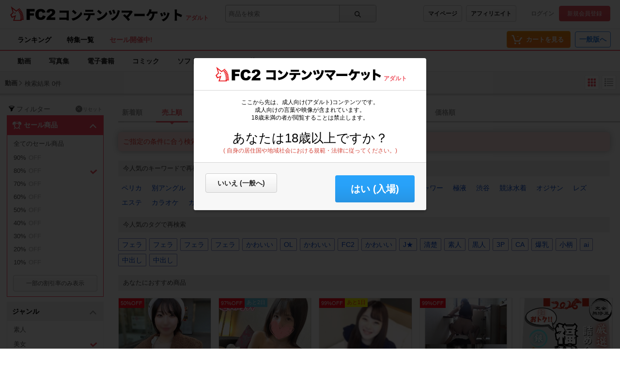

--- FILE ---
content_type: image/svg+xml
request_url: https://static.fc2.com/shared/images/footer/ASACP.svg
body_size: 8170
content:
<svg xmlns="http://www.w3.org/2000/svg" fill="currentColor" viewBox="0 0 64 32">
  <defs>
    <pattern id="asacp__b" width="1" height="1" patternContentUnits="objectBoundingBox">
      <use href="#asacp__a" transform="scale(.00833 .01667)"/>
    </pattern>
    <image id="asacp__a" width="120" height="60" data-name="logo_asacp_footer.png" href="[data-uri]" preserveAspectRatio="none"/>
  </defs>
  <path fill="url(#asacp__b)" d="M0 0h64v32H0z"/>
</svg>
